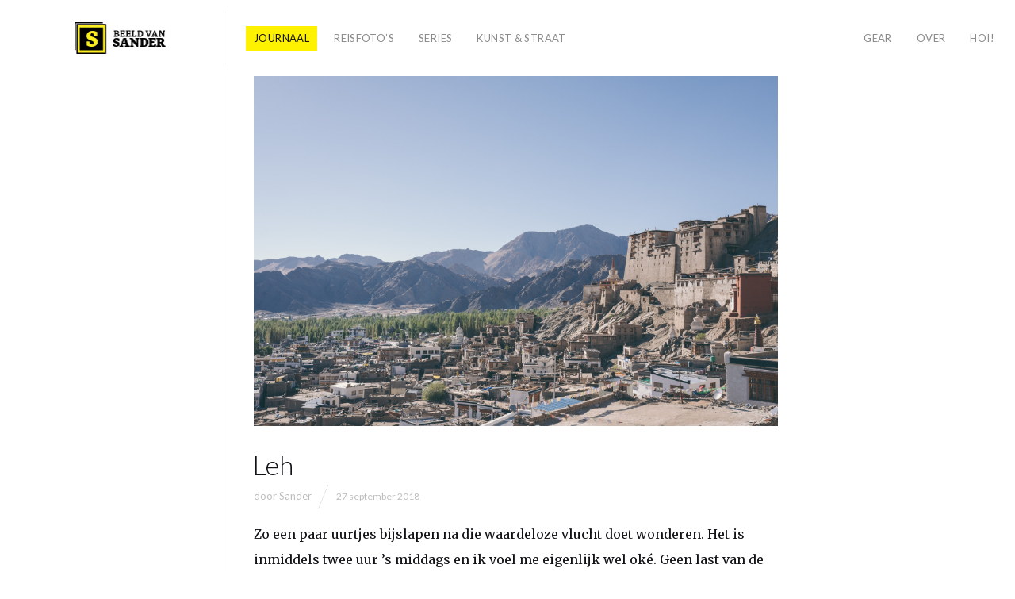

--- FILE ---
content_type: text/html; charset=UTF-8
request_url: https://beeldvansander.com/leh/
body_size: 11399
content:
<!DOCTYPE html>
<html lang="nl-NL" class="">
<head>
<meta charset="UTF-8" />
<meta name="viewport" content="width=device-width, initial-scale=1, maximum-scale=1, user-scalable=no, viewport-fit=cover" />
<meta http-equiv="X-UA-Compatible" content="IE=Edge,chrome=1">
<link rel="profile" href="https://gmpg.org/xfn/11" />
<link rel="pingback" href="https://beeldvansander.com/xmlrpc.php" />
<!-- <link href="https://fonts.googleapis.com/css?family=Lato:300,400,700|Merriweather" rel="stylesheet"> -->
<!--[if lt IE 9]>
<script src="https://beeldvansander.com/wp-content/themes/fluxus/fluxus/js/html5.js" type="text/javascript"></script>
<link rel="stylesheet" href="https://beeldvansander.com/wp-content/themes/fluxus/fluxus/css/ie.css" type="text/css" media="all" />
<script type="text/javascript">window.oldie = true;</script>
<![endif]-->
<title>Leh &#8211; Beeld van Sander</title>
<meta name='robots' content='max-image-preview:large' />
<link rel='dns-prefetch' href='//fonts.googleapis.com' />
<link rel="alternate" type="application/rss+xml" title="Beeld van Sander &raquo; feed" href="https://beeldvansander.com/feed/" />
<link rel="alternate" type="application/rss+xml" title="Beeld van Sander &raquo; reacties feed" href="https://beeldvansander.com/comments/feed/" />
<link rel="alternate" type="application/rss+xml" title="Beeld van Sander &raquo; Leh reacties feed" href="https://beeldvansander.com/leh/feed/" />
<link rel="alternate" title="oEmbed (JSON)" type="application/json+oembed" href="https://beeldvansander.com/wp-json/oembed/1.0/embed?url=https%3A%2F%2Fbeeldvansander.com%2Fleh%2F" />
<link rel="alternate" title="oEmbed (XML)" type="text/xml+oembed" href="https://beeldvansander.com/wp-json/oembed/1.0/embed?url=https%3A%2F%2Fbeeldvansander.com%2Fleh%2F&#038;format=xml" />
<style id='wp-img-auto-sizes-contain-inline-css'>
img:is([sizes=auto i],[sizes^="auto," i]){contain-intrinsic-size:3000px 1500px}
/*# sourceURL=wp-img-auto-sizes-contain-inline-css */
</style>
<style id='wp-emoji-styles-inline-css'>

	img.wp-smiley, img.emoji {
		display: inline !important;
		border: none !important;
		box-shadow: none !important;
		height: 1em !important;
		width: 1em !important;
		margin: 0 0.07em !important;
		vertical-align: -0.1em !important;
		background: none !important;
		padding: 0 !important;
	}
/*# sourceURL=wp-emoji-styles-inline-css */
</style>
<style id='wp-block-library-inline-css'>
:root{--wp-block-synced-color:#7a00df;--wp-block-synced-color--rgb:122,0,223;--wp-bound-block-color:var(--wp-block-synced-color);--wp-editor-canvas-background:#ddd;--wp-admin-theme-color:#007cba;--wp-admin-theme-color--rgb:0,124,186;--wp-admin-theme-color-darker-10:#006ba1;--wp-admin-theme-color-darker-10--rgb:0,107,160.5;--wp-admin-theme-color-darker-20:#005a87;--wp-admin-theme-color-darker-20--rgb:0,90,135;--wp-admin-border-width-focus:2px}@media (min-resolution:192dpi){:root{--wp-admin-border-width-focus:1.5px}}.wp-element-button{cursor:pointer}:root .has-very-light-gray-background-color{background-color:#eee}:root .has-very-dark-gray-background-color{background-color:#313131}:root .has-very-light-gray-color{color:#eee}:root .has-very-dark-gray-color{color:#313131}:root .has-vivid-green-cyan-to-vivid-cyan-blue-gradient-background{background:linear-gradient(135deg,#00d084,#0693e3)}:root .has-purple-crush-gradient-background{background:linear-gradient(135deg,#34e2e4,#4721fb 50%,#ab1dfe)}:root .has-hazy-dawn-gradient-background{background:linear-gradient(135deg,#faaca8,#dad0ec)}:root .has-subdued-olive-gradient-background{background:linear-gradient(135deg,#fafae1,#67a671)}:root .has-atomic-cream-gradient-background{background:linear-gradient(135deg,#fdd79a,#004a59)}:root .has-nightshade-gradient-background{background:linear-gradient(135deg,#330968,#31cdcf)}:root .has-midnight-gradient-background{background:linear-gradient(135deg,#020381,#2874fc)}:root{--wp--preset--font-size--normal:16px;--wp--preset--font-size--huge:42px}.has-regular-font-size{font-size:1em}.has-larger-font-size{font-size:2.625em}.has-normal-font-size{font-size:var(--wp--preset--font-size--normal)}.has-huge-font-size{font-size:var(--wp--preset--font-size--huge)}.has-text-align-center{text-align:center}.has-text-align-left{text-align:left}.has-text-align-right{text-align:right}.has-fit-text{white-space:nowrap!important}#end-resizable-editor-section{display:none}.aligncenter{clear:both}.items-justified-left{justify-content:flex-start}.items-justified-center{justify-content:center}.items-justified-right{justify-content:flex-end}.items-justified-space-between{justify-content:space-between}.screen-reader-text{border:0;clip-path:inset(50%);height:1px;margin:-1px;overflow:hidden;padding:0;position:absolute;width:1px;word-wrap:normal!important}.screen-reader-text:focus{background-color:#ddd;clip-path:none;color:#444;display:block;font-size:1em;height:auto;left:5px;line-height:normal;padding:15px 23px 14px;text-decoration:none;top:5px;width:auto;z-index:100000}html :where(.has-border-color){border-style:solid}html :where([style*=border-top-color]){border-top-style:solid}html :where([style*=border-right-color]){border-right-style:solid}html :where([style*=border-bottom-color]){border-bottom-style:solid}html :where([style*=border-left-color]){border-left-style:solid}html :where([style*=border-width]){border-style:solid}html :where([style*=border-top-width]){border-top-style:solid}html :where([style*=border-right-width]){border-right-style:solid}html :where([style*=border-bottom-width]){border-bottom-style:solid}html :where([style*=border-left-width]){border-left-style:solid}html :where(img[class*=wp-image-]){height:auto;max-width:100%}:where(figure){margin:0 0 1em}html :where(.is-position-sticky){--wp-admin--admin-bar--position-offset:var(--wp-admin--admin-bar--height,0px)}@media screen and (max-width:600px){html :where(.is-position-sticky){--wp-admin--admin-bar--position-offset:0px}}

/*# sourceURL=wp-block-library-inline-css */
</style><style id='wp-block-image-inline-css'>
.wp-block-image>a,.wp-block-image>figure>a{display:inline-block}.wp-block-image img{box-sizing:border-box;height:auto;max-width:100%;vertical-align:bottom}@media not (prefers-reduced-motion){.wp-block-image img.hide{visibility:hidden}.wp-block-image img.show{animation:show-content-image .4s}}.wp-block-image[style*=border-radius] img,.wp-block-image[style*=border-radius]>a{border-radius:inherit}.wp-block-image.has-custom-border img{box-sizing:border-box}.wp-block-image.aligncenter{text-align:center}.wp-block-image.alignfull>a,.wp-block-image.alignwide>a{width:100%}.wp-block-image.alignfull img,.wp-block-image.alignwide img{height:auto;width:100%}.wp-block-image .aligncenter,.wp-block-image .alignleft,.wp-block-image .alignright,.wp-block-image.aligncenter,.wp-block-image.alignleft,.wp-block-image.alignright{display:table}.wp-block-image .aligncenter>figcaption,.wp-block-image .alignleft>figcaption,.wp-block-image .alignright>figcaption,.wp-block-image.aligncenter>figcaption,.wp-block-image.alignleft>figcaption,.wp-block-image.alignright>figcaption{caption-side:bottom;display:table-caption}.wp-block-image .alignleft{float:left;margin:.5em 1em .5em 0}.wp-block-image .alignright{float:right;margin:.5em 0 .5em 1em}.wp-block-image .aligncenter{margin-left:auto;margin-right:auto}.wp-block-image :where(figcaption){margin-bottom:1em;margin-top:.5em}.wp-block-image.is-style-circle-mask img{border-radius:9999px}@supports ((-webkit-mask-image:none) or (mask-image:none)) or (-webkit-mask-image:none){.wp-block-image.is-style-circle-mask img{border-radius:0;-webkit-mask-image:url('data:image/svg+xml;utf8,<svg viewBox="0 0 100 100" xmlns="http://www.w3.org/2000/svg"><circle cx="50" cy="50" r="50"/></svg>');mask-image:url('data:image/svg+xml;utf8,<svg viewBox="0 0 100 100" xmlns="http://www.w3.org/2000/svg"><circle cx="50" cy="50" r="50"/></svg>');mask-mode:alpha;-webkit-mask-position:center;mask-position:center;-webkit-mask-repeat:no-repeat;mask-repeat:no-repeat;-webkit-mask-size:contain;mask-size:contain}}:root :where(.wp-block-image.is-style-rounded img,.wp-block-image .is-style-rounded img){border-radius:9999px}.wp-block-image figure{margin:0}.wp-lightbox-container{display:flex;flex-direction:column;position:relative}.wp-lightbox-container img{cursor:zoom-in}.wp-lightbox-container img:hover+button{opacity:1}.wp-lightbox-container button{align-items:center;backdrop-filter:blur(16px) saturate(180%);background-color:#5a5a5a40;border:none;border-radius:4px;cursor:zoom-in;display:flex;height:20px;justify-content:center;opacity:0;padding:0;position:absolute;right:16px;text-align:center;top:16px;width:20px;z-index:100}@media not (prefers-reduced-motion){.wp-lightbox-container button{transition:opacity .2s ease}}.wp-lightbox-container button:focus-visible{outline:3px auto #5a5a5a40;outline:3px auto -webkit-focus-ring-color;outline-offset:3px}.wp-lightbox-container button:hover{cursor:pointer;opacity:1}.wp-lightbox-container button:focus{opacity:1}.wp-lightbox-container button:focus,.wp-lightbox-container button:hover,.wp-lightbox-container button:not(:hover):not(:active):not(.has-background){background-color:#5a5a5a40;border:none}.wp-lightbox-overlay{box-sizing:border-box;cursor:zoom-out;height:100vh;left:0;overflow:hidden;position:fixed;top:0;visibility:hidden;width:100%;z-index:100000}.wp-lightbox-overlay .close-button{align-items:center;cursor:pointer;display:flex;justify-content:center;min-height:40px;min-width:40px;padding:0;position:absolute;right:calc(env(safe-area-inset-right) + 16px);top:calc(env(safe-area-inset-top) + 16px);z-index:5000000}.wp-lightbox-overlay .close-button:focus,.wp-lightbox-overlay .close-button:hover,.wp-lightbox-overlay .close-button:not(:hover):not(:active):not(.has-background){background:none;border:none}.wp-lightbox-overlay .lightbox-image-container{height:var(--wp--lightbox-container-height);left:50%;overflow:hidden;position:absolute;top:50%;transform:translate(-50%,-50%);transform-origin:top left;width:var(--wp--lightbox-container-width);z-index:9999999999}.wp-lightbox-overlay .wp-block-image{align-items:center;box-sizing:border-box;display:flex;height:100%;justify-content:center;margin:0;position:relative;transform-origin:0 0;width:100%;z-index:3000000}.wp-lightbox-overlay .wp-block-image img{height:var(--wp--lightbox-image-height);min-height:var(--wp--lightbox-image-height);min-width:var(--wp--lightbox-image-width);width:var(--wp--lightbox-image-width)}.wp-lightbox-overlay .wp-block-image figcaption{display:none}.wp-lightbox-overlay button{background:none;border:none}.wp-lightbox-overlay .scrim{background-color:#fff;height:100%;opacity:.9;position:absolute;width:100%;z-index:2000000}.wp-lightbox-overlay.active{visibility:visible}@media not (prefers-reduced-motion){.wp-lightbox-overlay.active{animation:turn-on-visibility .25s both}.wp-lightbox-overlay.active img{animation:turn-on-visibility .35s both}.wp-lightbox-overlay.show-closing-animation:not(.active){animation:turn-off-visibility .35s both}.wp-lightbox-overlay.show-closing-animation:not(.active) img{animation:turn-off-visibility .25s both}.wp-lightbox-overlay.zoom.active{animation:none;opacity:1;visibility:visible}.wp-lightbox-overlay.zoom.active .lightbox-image-container{animation:lightbox-zoom-in .4s}.wp-lightbox-overlay.zoom.active .lightbox-image-container img{animation:none}.wp-lightbox-overlay.zoom.active .scrim{animation:turn-on-visibility .4s forwards}.wp-lightbox-overlay.zoom.show-closing-animation:not(.active){animation:none}.wp-lightbox-overlay.zoom.show-closing-animation:not(.active) .lightbox-image-container{animation:lightbox-zoom-out .4s}.wp-lightbox-overlay.zoom.show-closing-animation:not(.active) .lightbox-image-container img{animation:none}.wp-lightbox-overlay.zoom.show-closing-animation:not(.active) .scrim{animation:turn-off-visibility .4s forwards}}@keyframes show-content-image{0%{visibility:hidden}99%{visibility:hidden}to{visibility:visible}}@keyframes turn-on-visibility{0%{opacity:0}to{opacity:1}}@keyframes turn-off-visibility{0%{opacity:1;visibility:visible}99%{opacity:0;visibility:visible}to{opacity:0;visibility:hidden}}@keyframes lightbox-zoom-in{0%{transform:translate(calc((-100vw + var(--wp--lightbox-scrollbar-width))/2 + var(--wp--lightbox-initial-left-position)),calc(-50vh + var(--wp--lightbox-initial-top-position))) scale(var(--wp--lightbox-scale))}to{transform:translate(-50%,-50%) scale(1)}}@keyframes lightbox-zoom-out{0%{transform:translate(-50%,-50%) scale(1);visibility:visible}99%{visibility:visible}to{transform:translate(calc((-100vw + var(--wp--lightbox-scrollbar-width))/2 + var(--wp--lightbox-initial-left-position)),calc(-50vh + var(--wp--lightbox-initial-top-position))) scale(var(--wp--lightbox-scale));visibility:hidden}}
/*# sourceURL=https://beeldvansander.com/wp-includes/blocks/image/style.min.css */
</style>
<style id='wp-block-paragraph-inline-css'>
.is-small-text{font-size:.875em}.is-regular-text{font-size:1em}.is-large-text{font-size:2.25em}.is-larger-text{font-size:3em}.has-drop-cap:not(:focus):first-letter{float:left;font-size:8.4em;font-style:normal;font-weight:100;line-height:.68;margin:.05em .1em 0 0;text-transform:uppercase}body.rtl .has-drop-cap:not(:focus):first-letter{float:none;margin-left:.1em}p.has-drop-cap.has-background{overflow:hidden}:root :where(p.has-background){padding:1.25em 2.375em}:where(p.has-text-color:not(.has-link-color)) a{color:inherit}p.has-text-align-left[style*="writing-mode:vertical-lr"],p.has-text-align-right[style*="writing-mode:vertical-rl"]{rotate:180deg}
/*# sourceURL=https://beeldvansander.com/wp-includes/blocks/paragraph/style.min.css */
</style>
<style id='global-styles-inline-css'>
:root{--wp--preset--aspect-ratio--square: 1;--wp--preset--aspect-ratio--4-3: 4/3;--wp--preset--aspect-ratio--3-4: 3/4;--wp--preset--aspect-ratio--3-2: 3/2;--wp--preset--aspect-ratio--2-3: 2/3;--wp--preset--aspect-ratio--16-9: 16/9;--wp--preset--aspect-ratio--9-16: 9/16;--wp--preset--color--black: #000000;--wp--preset--color--cyan-bluish-gray: #abb8c3;--wp--preset--color--white: #ffffff;--wp--preset--color--pale-pink: #f78da7;--wp--preset--color--vivid-red: #cf2e2e;--wp--preset--color--luminous-vivid-orange: #ff6900;--wp--preset--color--luminous-vivid-amber: #fcb900;--wp--preset--color--light-green-cyan: #7bdcb5;--wp--preset--color--vivid-green-cyan: #00d084;--wp--preset--color--pale-cyan-blue: #8ed1fc;--wp--preset--color--vivid-cyan-blue: #0693e3;--wp--preset--color--vivid-purple: #9b51e0;--wp--preset--gradient--vivid-cyan-blue-to-vivid-purple: linear-gradient(135deg,rgb(6,147,227) 0%,rgb(155,81,224) 100%);--wp--preset--gradient--light-green-cyan-to-vivid-green-cyan: linear-gradient(135deg,rgb(122,220,180) 0%,rgb(0,208,130) 100%);--wp--preset--gradient--luminous-vivid-amber-to-luminous-vivid-orange: linear-gradient(135deg,rgb(252,185,0) 0%,rgb(255,105,0) 100%);--wp--preset--gradient--luminous-vivid-orange-to-vivid-red: linear-gradient(135deg,rgb(255,105,0) 0%,rgb(207,46,46) 100%);--wp--preset--gradient--very-light-gray-to-cyan-bluish-gray: linear-gradient(135deg,rgb(238,238,238) 0%,rgb(169,184,195) 100%);--wp--preset--gradient--cool-to-warm-spectrum: linear-gradient(135deg,rgb(74,234,220) 0%,rgb(151,120,209) 20%,rgb(207,42,186) 40%,rgb(238,44,130) 60%,rgb(251,105,98) 80%,rgb(254,248,76) 100%);--wp--preset--gradient--blush-light-purple: linear-gradient(135deg,rgb(255,206,236) 0%,rgb(152,150,240) 100%);--wp--preset--gradient--blush-bordeaux: linear-gradient(135deg,rgb(254,205,165) 0%,rgb(254,45,45) 50%,rgb(107,0,62) 100%);--wp--preset--gradient--luminous-dusk: linear-gradient(135deg,rgb(255,203,112) 0%,rgb(199,81,192) 50%,rgb(65,88,208) 100%);--wp--preset--gradient--pale-ocean: linear-gradient(135deg,rgb(255,245,203) 0%,rgb(182,227,212) 50%,rgb(51,167,181) 100%);--wp--preset--gradient--electric-grass: linear-gradient(135deg,rgb(202,248,128) 0%,rgb(113,206,126) 100%);--wp--preset--gradient--midnight: linear-gradient(135deg,rgb(2,3,129) 0%,rgb(40,116,252) 100%);--wp--preset--font-size--small: 13px;--wp--preset--font-size--medium: 20px;--wp--preset--font-size--large: 36px;--wp--preset--font-size--x-large: 42px;--wp--preset--spacing--20: 0.44rem;--wp--preset--spacing--30: 0.67rem;--wp--preset--spacing--40: 1rem;--wp--preset--spacing--50: 1.5rem;--wp--preset--spacing--60: 2.25rem;--wp--preset--spacing--70: 3.38rem;--wp--preset--spacing--80: 5.06rem;--wp--preset--shadow--natural: 6px 6px 9px rgba(0, 0, 0, 0.2);--wp--preset--shadow--deep: 12px 12px 50px rgba(0, 0, 0, 0.4);--wp--preset--shadow--sharp: 6px 6px 0px rgba(0, 0, 0, 0.2);--wp--preset--shadow--outlined: 6px 6px 0px -3px rgb(255, 255, 255), 6px 6px rgb(0, 0, 0);--wp--preset--shadow--crisp: 6px 6px 0px rgb(0, 0, 0);}:where(.is-layout-flex){gap: 0.5em;}:where(.is-layout-grid){gap: 0.5em;}body .is-layout-flex{display: flex;}.is-layout-flex{flex-wrap: wrap;align-items: center;}.is-layout-flex > :is(*, div){margin: 0;}body .is-layout-grid{display: grid;}.is-layout-grid > :is(*, div){margin: 0;}:where(.wp-block-columns.is-layout-flex){gap: 2em;}:where(.wp-block-columns.is-layout-grid){gap: 2em;}:where(.wp-block-post-template.is-layout-flex){gap: 1.25em;}:where(.wp-block-post-template.is-layout-grid){gap: 1.25em;}.has-black-color{color: var(--wp--preset--color--black) !important;}.has-cyan-bluish-gray-color{color: var(--wp--preset--color--cyan-bluish-gray) !important;}.has-white-color{color: var(--wp--preset--color--white) !important;}.has-pale-pink-color{color: var(--wp--preset--color--pale-pink) !important;}.has-vivid-red-color{color: var(--wp--preset--color--vivid-red) !important;}.has-luminous-vivid-orange-color{color: var(--wp--preset--color--luminous-vivid-orange) !important;}.has-luminous-vivid-amber-color{color: var(--wp--preset--color--luminous-vivid-amber) !important;}.has-light-green-cyan-color{color: var(--wp--preset--color--light-green-cyan) !important;}.has-vivid-green-cyan-color{color: var(--wp--preset--color--vivid-green-cyan) !important;}.has-pale-cyan-blue-color{color: var(--wp--preset--color--pale-cyan-blue) !important;}.has-vivid-cyan-blue-color{color: var(--wp--preset--color--vivid-cyan-blue) !important;}.has-vivid-purple-color{color: var(--wp--preset--color--vivid-purple) !important;}.has-black-background-color{background-color: var(--wp--preset--color--black) !important;}.has-cyan-bluish-gray-background-color{background-color: var(--wp--preset--color--cyan-bluish-gray) !important;}.has-white-background-color{background-color: var(--wp--preset--color--white) !important;}.has-pale-pink-background-color{background-color: var(--wp--preset--color--pale-pink) !important;}.has-vivid-red-background-color{background-color: var(--wp--preset--color--vivid-red) !important;}.has-luminous-vivid-orange-background-color{background-color: var(--wp--preset--color--luminous-vivid-orange) !important;}.has-luminous-vivid-amber-background-color{background-color: var(--wp--preset--color--luminous-vivid-amber) !important;}.has-light-green-cyan-background-color{background-color: var(--wp--preset--color--light-green-cyan) !important;}.has-vivid-green-cyan-background-color{background-color: var(--wp--preset--color--vivid-green-cyan) !important;}.has-pale-cyan-blue-background-color{background-color: var(--wp--preset--color--pale-cyan-blue) !important;}.has-vivid-cyan-blue-background-color{background-color: var(--wp--preset--color--vivid-cyan-blue) !important;}.has-vivid-purple-background-color{background-color: var(--wp--preset--color--vivid-purple) !important;}.has-black-border-color{border-color: var(--wp--preset--color--black) !important;}.has-cyan-bluish-gray-border-color{border-color: var(--wp--preset--color--cyan-bluish-gray) !important;}.has-white-border-color{border-color: var(--wp--preset--color--white) !important;}.has-pale-pink-border-color{border-color: var(--wp--preset--color--pale-pink) !important;}.has-vivid-red-border-color{border-color: var(--wp--preset--color--vivid-red) !important;}.has-luminous-vivid-orange-border-color{border-color: var(--wp--preset--color--luminous-vivid-orange) !important;}.has-luminous-vivid-amber-border-color{border-color: var(--wp--preset--color--luminous-vivid-amber) !important;}.has-light-green-cyan-border-color{border-color: var(--wp--preset--color--light-green-cyan) !important;}.has-vivid-green-cyan-border-color{border-color: var(--wp--preset--color--vivid-green-cyan) !important;}.has-pale-cyan-blue-border-color{border-color: var(--wp--preset--color--pale-cyan-blue) !important;}.has-vivid-cyan-blue-border-color{border-color: var(--wp--preset--color--vivid-cyan-blue) !important;}.has-vivid-purple-border-color{border-color: var(--wp--preset--color--vivid-purple) !important;}.has-vivid-cyan-blue-to-vivid-purple-gradient-background{background: var(--wp--preset--gradient--vivid-cyan-blue-to-vivid-purple) !important;}.has-light-green-cyan-to-vivid-green-cyan-gradient-background{background: var(--wp--preset--gradient--light-green-cyan-to-vivid-green-cyan) !important;}.has-luminous-vivid-amber-to-luminous-vivid-orange-gradient-background{background: var(--wp--preset--gradient--luminous-vivid-amber-to-luminous-vivid-orange) !important;}.has-luminous-vivid-orange-to-vivid-red-gradient-background{background: var(--wp--preset--gradient--luminous-vivid-orange-to-vivid-red) !important;}.has-very-light-gray-to-cyan-bluish-gray-gradient-background{background: var(--wp--preset--gradient--very-light-gray-to-cyan-bluish-gray) !important;}.has-cool-to-warm-spectrum-gradient-background{background: var(--wp--preset--gradient--cool-to-warm-spectrum) !important;}.has-blush-light-purple-gradient-background{background: var(--wp--preset--gradient--blush-light-purple) !important;}.has-blush-bordeaux-gradient-background{background: var(--wp--preset--gradient--blush-bordeaux) !important;}.has-luminous-dusk-gradient-background{background: var(--wp--preset--gradient--luminous-dusk) !important;}.has-pale-ocean-gradient-background{background: var(--wp--preset--gradient--pale-ocean) !important;}.has-electric-grass-gradient-background{background: var(--wp--preset--gradient--electric-grass) !important;}.has-midnight-gradient-background{background: var(--wp--preset--gradient--midnight) !important;}.has-small-font-size{font-size: var(--wp--preset--font-size--small) !important;}.has-medium-font-size{font-size: var(--wp--preset--font-size--medium) !important;}.has-large-font-size{font-size: var(--wp--preset--font-size--large) !important;}.has-x-large-font-size{font-size: var(--wp--preset--font-size--x-large) !important;}
/*# sourceURL=global-styles-inline-css */
</style>

<style id='classic-theme-styles-inline-css'>
/*! This file is auto-generated */
.wp-block-button__link{color:#fff;background-color:#32373c;border-radius:9999px;box-shadow:none;text-decoration:none;padding:calc(.667em + 2px) calc(1.333em + 2px);font-size:1.125em}.wp-block-file__button{background:#32373c;color:#fff;text-decoration:none}
/*# sourceURL=/wp-includes/css/classic-themes.min.css */
</style>
<link rel='stylesheet' id='contact-form-7-css' href='https://beeldvansander.com/wp-content/plugins/contact-form-7/includes/css/styles.css?ver=6.1.4' media='all' />
<link rel='stylesheet' id='fluxus-normalize-css' href='https://beeldvansander.com/wp-content/themes/fluxus/fluxus/css/normalize.css?ver=1.9.1' media='all' />
<link rel='stylesheet' id='fluxus-global-css' href='https://beeldvansander.com/wp-content/themes/fluxus/fluxus/css/global.css?ver=1.9.1' media='all' />
<link rel='stylesheet' id='fluxus-fonts-css' href='//fonts.googleapis.com/css?family=Lato:300,400,700|Merriweather' media='screen' />
<link rel='stylesheet' id='fluxus-icons-css' href='https://beeldvansander.com/wp-content/themes/fluxus/fluxus/css/icomoon.css?ver=1.9.1' media='all' />
<link rel='stylesheet' id='fluxus-style-css' href='https://beeldvansander.com/wp-content/themes/fluxus/fluxus/style.css?ver=1.9.1' media='all' />
<link rel='stylesheet' id='fluxus-responsive-css' href='https://beeldvansander.com/wp-content/themes/fluxus/fluxus/css/responsive.css?ver=1.9.1' media='all' />
<link rel='stylesheet' id='fluxus-customizer-css' href='https://beeldvansander.com/wp-content/uploads/fluxus-customize.css?ver=20250706103529' media='all' />
<link rel='stylesheet' id='fluxus-user-css' href='https://beeldvansander.com/wp-content/themes/fluxus/fluxus/user.css?ver=1.9.1' media='all' />
<script src="https://beeldvansander.com/wp-includes/js/jquery/jquery.min.js?ver=3.7.1" id="jquery-core-js"></script>
<script src="https://beeldvansander.com/wp-includes/js/jquery/jquery-migrate.min.js?ver=3.4.1" id="jquery-migrate-js"></script>
<link rel="https://api.w.org/" href="https://beeldvansander.com/wp-json/" /><link rel="alternate" title="JSON" type="application/json" href="https://beeldvansander.com/wp-json/wp/v2/posts/6838" /><link rel="EditURI" type="application/rsd+xml" title="RSD" href="https://beeldvansander.com/xmlrpc.php?rsd" />
<meta name="generator" content="WordPress 6.9" />
<link rel="canonical" href="https://beeldvansander.com/leh/" />
<link rel='shortlink' href='https://beeldvansander.com/?p=6838' />
<meta property="og:image" content="https://beeldvansander.com/wp-content/uploads/2018/10/dscf9778.jpg" />
<link rel="icon" href="https://beeldvansander.com/wp-content/uploads/2018/04/scriptieAsset-5.jpg" sizes="32x32" />
<link rel="icon" href="https://beeldvansander.com/wp-content/uploads/2018/04/scriptieAsset-5.jpg" sizes="192x192" />
<link rel="apple-touch-icon" href="https://beeldvansander.com/wp-content/uploads/2018/04/scriptieAsset-5.jpg" />
<meta name="msapplication-TileImage" content="https://beeldvansander.com/wp-content/uploads/2018/04/scriptieAsset-5.jpg" />
</head>
<body data-rsssl=1 class="wp-singular post-template-default single single-post postid-6838 single-format-standard wp-theme-fluxusfluxus">
<div id="page-wrapper">
  <header class="site-header js-site-header">
    <div class="site-header__inner">
            <div class="logo-container col-auto">
        <a class="site-logo js-site-logo" href="https://beeldvansander.com/" title="Beeld van Sander" rel="home">
          <img src="https://beeldvansander.com/wp-content/uploads/2018/04/scriptieAsset-9.jpg" height="40" alt="Beeld van Sander" />
        </a>
              </div>
      <div class="col site-navigation" data-image="">
        <div class="col">
          <nav class="primary-navigation"><ul id="menu-header-primary-menu" class="menu"><li id="menu-item-36" class="menu-item menu-item-type-post_type menu-item-object-page current_page_parent active menu-item-36"><a href="https://beeldvansander.com/journaal/">Journaal</a></li>
<li id="menu-item-387" class="menu-item menu-item-type-taxonomy menu-item-object-fluxus-project-type menu-item-387"><a href="https://beeldvansander.com/portfolio/reizen/">Reisfoto&#8217;s</a></li>
<li id="menu-item-388" class="menu-item menu-item-type-taxonomy menu-item-object-fluxus-project-type menu-item-388"><a href="https://beeldvansander.com/portfolio/series/">Series</a></li>
<li id="menu-item-979" class="menu-item menu-item-type-taxonomy menu-item-object-fluxus-project-type menu-item-979"><a href="https://beeldvansander.com/portfolio/kunst-en-straat/">Kunst &#038; Straat</a></li>
</ul></nav>        </div>
        <nav class="secondary-navigation col-auto"><ul id="menu-header-secondary-menu" class="menu"><li id="menu-item-6236" class="menu-item menu-item-type-post_type menu-item-object-page menu-item-6236"><a href="https://beeldvansander.com/fujifilm/">Gear</a></li>
<li id="menu-item-3948" class="menu-item menu-item-type-post_type menu-item-object-page menu-item-3948"><a href="https://beeldvansander.com/over-sander-van-dijk/">Over</a></li>
<li id="menu-item-2896" class="menu-item menu-item-type-post_type menu-item-object-page menu-item-2896"><a href="https://beeldvansander.com/contact/">Hoi!</a></li>
</ul></nav>      </div>
    </div>
  </header>
  <div id="main" class="site site--has-sidebar">
	<div id="content" class="site-content">
		<article id="post-6838" class="post-6838 post type-post status-publish format-standard has-post-thumbnail hentry category-reisverhalen tag-india tag-ladakh tag-leh post--featured-image">
	<div class="fluid-width-container">
					<header class="entry-header">
				<div class="featured-media">						<div class="post-image">
							<img src="https://beeldvansander.com/wp-content/uploads/2018/10/dscf9778.jpg" width="1920" height="1280" alt="" />
													</div></div>
				<h1 class="entry-title">
					Leh				</h1>
				<div class="entry-meta mb-1 mb-sm-2">
					<span class="byline"> door <span class="author vcard"><a class="url fn n" href="https://beeldvansander.com/author/sandervd/" title="View all posts by Sander" rel="author">Sander</a></span></span>					<div class="slash mx-mini"></div>
					<time class="entry-date" datetime="2018-09-27T18:10:18+02:00" pubdate>27 september 2018</time>									</div>

			</header>
				<div class="entry-content">
			
<p>Zo een paar uurtjes bijslapen na die waardeloze vlucht doet wonderen. Het is inmiddels twee uur ’s middags en ik voel me eigenlijk wel oké. Geen last van de hoogte anders dan dat alles een beetje moeite kost, maar da’s niet zo gek op 3.500 meter hoogte. De Diamox, een medicijn tegen AMS (acute hoogteziekte) geeft geen bijwerkingen en Sonam, de eigenaar van het guest house waar ik slaap meet nog even het zuurstofniveau in mijn bloed. 86 en 84 meet ‘ie op m’n vingers. Prima dus.</p>



<figure class="wp-block-image"><img fetchpriority="high" decoding="async" width="1920" height="1280" src="https://beeldvansander.com/wp-content/uploads/2018/10/dscf9750.jpg" alt="" class="wp-image-6839" srcset="https://beeldvansander.com/wp-content/uploads/2018/10/dscf9750.jpg 1920w, https://beeldvansander.com/wp-content/uploads/2018/10/dscf9750-300x200.jpg 300w, https://beeldvansander.com/wp-content/uploads/2018/10/dscf9750-768x512.jpg 768w, https://beeldvansander.com/wp-content/uploads/2018/10/dscf9750-1024x683.jpg 1024w, https://beeldvansander.com/wp-content/uploads/2018/10/dscf9750-220x147.jpg 220w, https://beeldvansander.com/wp-content/uploads/2018/10/dscf9750-492x328.jpg 492w, https://beeldvansander.com/wp-content/uploads/2018/10/dscf9750-984x656.jpg 984w" sizes="(max-width: 1920px) 100vw, 1920px" /><figcaption>De centrale markt van Leh.</figcaption></figure>



<p>Op de eerste dag bezoek ik alleen de markt en het paleis. Langzaam aan op de eerste dag was het advies. Mijn Guest House ligt midden in het dorp dus in drie minuten lopen ben ik op de markt. Na daar even rondgehangen te hebben en wat boodschapjes te hebben gedaan ben ik via een van de vele (kleine) tempels richting het paleis gelopen. Bij de tempel ben ik even gaan zitten, mooi hoe het halve dorp langsloopt en een zwieper aan de gebedsmolen geeft. Kinderen en opa’s. Het dorp is trouwens een mix van boeddhisten en moslims, waarvan enkele de Shia stroming volgen. </p>



<figure class="wp-block-image"><img decoding="async" width="1920" height="1280" src="https://beeldvansander.com/wp-content/uploads/2018/10/dscf9773.jpg" alt="" class="wp-image-6841" srcset="https://beeldvansander.com/wp-content/uploads/2018/10/dscf9773.jpg 1920w, https://beeldvansander.com/wp-content/uploads/2018/10/dscf9773-300x200.jpg 300w, https://beeldvansander.com/wp-content/uploads/2018/10/dscf9773-768x512.jpg 768w, https://beeldvansander.com/wp-content/uploads/2018/10/dscf9773-1024x683.jpg 1024w, https://beeldvansander.com/wp-content/uploads/2018/10/dscf9773-220x147.jpg 220w, https://beeldvansander.com/wp-content/uploads/2018/10/dscf9773-492x328.jpg 492w, https://beeldvansander.com/wp-content/uploads/2018/10/dscf9773-984x656.jpg 984w" sizes="(max-width: 1920px) 100vw, 1920px" /><figcaption>Een van de vele Boeddhistische temples in Leh.</figcaption></figure>



<p>Na de korte stop begon ik aan de korte klim naar het paleis. Rustig aan, je merkt dat de ijle lucht er meteen lekker op in hakt. Na nog geen honderd meter werd ik belaagd door een agressieve golden retriever. Het barst van de zwerfhonden hier, nog sterker het is soms een halve dierentuin op straat. Voor ik het wist stonden er tien honden tegen me te blaffen op amper 2 meter afstand. Lekker weer. Gelukkig zag een lokale Indiër het en met een paar goedgemikte steenworpen dreef hij de horde uit elkaar. Ik bedankte hem; ‘Jullay!’ en vervolgde mijn weg naar boven. </p>



<figure class="wp-block-image"><img decoding="async" width="1920" height="1280" src="https://beeldvansander.com/wp-content/uploads/2018/10/dscf9791.jpg" alt="" class="wp-image-6840" srcset="https://beeldvansander.com/wp-content/uploads/2018/10/dscf9791.jpg 1920w, https://beeldvansander.com/wp-content/uploads/2018/10/dscf9791-300x200.jpg 300w, https://beeldvansander.com/wp-content/uploads/2018/10/dscf9791-768x512.jpg 768w, https://beeldvansander.com/wp-content/uploads/2018/10/dscf9791-1024x683.jpg 1024w, https://beeldvansander.com/wp-content/uploads/2018/10/dscf9791-220x147.jpg 220w, https://beeldvansander.com/wp-content/uploads/2018/10/dscf9791-492x328.jpg 492w, https://beeldvansander.com/wp-content/uploads/2018/10/dscf9791-984x656.jpg 984w" sizes="(max-width: 1920px) 100vw, 1920px" /><figcaption>Uitzicht over het stadje.</figcaption></figure>



<p>Vanaf het paleis heb je geweldige vergezichten over Leh. Het is herfst in Leh en dat maakt het uitzicht, samen met het zachte middaglicht, extra mooi. Op het dak, waar ik even in de zon was gaan zitten, kun je rondom kijken. Achter je liggen de bergen met de zo ongeveer hoogste begaanbare weg voor voertuigen en voor je de hoogte piek van de regio; ook zo’n zes kilometer hoog. Links boven je zie je de tempel van Namgyal Tsemo en aan je rechterkant de Shanti Stupa. En dan onder je het dorpje zelf. Vlak voordat de zon bijna onder was liep ik via een ander pad naar beneden. Door een wijkje met allemaal kleine zaakjes en ambachtslui. Het oude Leh. Een relaxte eerste dag, tijd om wat te eten te zoeken.</p>
		</div>
		<div class="entry-navigation">
				<nav class="post-navigation">
		<h3>Lees verder</h3>
		<div class="post-navigation__buttons">
							<a class="page-numbers page-numbers--label" href="https://beeldvansander.com/onderweg-naar-india/">
					<span class="icon-chevron-thin-left"></span>
					Vorige				</a>
								<a class="page-numbers page-numbers--label" href="https://beeldvansander.com/gompas-bekijken/">
					Volgende					<span class="icon-chevron-thin-right"></span>
				</a>
						</div>
	</nav><div class="entry-tags post-tags"><h3>gelabeld met</h3>				<a href="https://beeldvansander.com/tag/india/">
					<b class="hash">#</b>India				</a>
								<a href="https://beeldvansander.com/tag/ladakh/">
					<b class="hash">#</b>Ladakh				</a>
								<a href="https://beeldvansander.com/tag/leh/">
					<b class="hash">#</b>Leh				</a>
				</div>		</div>
	</div>
</article>
				<div class="fluid-width-container mb-sm-1 mb-2">
					

	<div id="comments" class="comments-area">

	
	
		<div id="respond" class="comment-respond">
		<h3 id="reply-title" class="comment-reply-title">Geef een reactie <small><a rel="nofollow" id="cancel-comment-reply-link" href="/leh/#respond" style="display:none;">Reactie annuleren</a></small></h3><form action="https://beeldvansander.com/wp-comments-post.php" method="post" id="commentform" class="comment-form"><p class="comment-notes"><span id="email-notes">Je e-mailadres wordt niet gepubliceerd.</span> <span class="required-field-message">Vereiste velden zijn gemarkeerd met <span class="required">*</span></span></p><p class="comment-form-comment"><label for="comment">Reactie <span class="required">*</span></label> <textarea id="comment" name="comment" cols="45" rows="8" maxlength="65525" required></textarea></p><p class="comment-form-author"><label for="author">Naam <span class="required">*</span></label> <input id="author" name="author" type="text" value="" size="30" maxlength="245" autocomplete="name" required /></p>
<p class="comment-form-email"><label for="email">E-mail <span class="required">*</span></label> <input id="email" name="email" type="email" value="" size="30" maxlength="100" aria-describedby="email-notes" autocomplete="email" required /></p>
<p class="comment-form-url"><label for="url">Site</label> <input id="url" name="url" type="url" value="" size="30" maxlength="200" autocomplete="url" /></p>
<p class="form-submit"><input name="submit" type="submit" id="submit" class="submit" value="Reactie plaatsen" /> <input type='hidden' name='comment_post_ID' value='6838' id='comment_post_ID' />
<input type='hidden' name='comment_parent' id='comment_parent' value='0' />
</p></form>	</div><!-- #respond -->
	
</div>				</div>
					</div>
	<div class="sidebar sidebar-post">
    </div>
</div>
    <div class="site-footer-push"></div>
</div>
<footer class="site-footer js-site-footer">
        <div class="footer-links">
        <nav class="footer-navigation"><ul id="menu-footer-primary-menu" class="menu"><li id="menu-item-1204" class="menu-item menu-item-type-post_type menu-item-object-page menu-item-1204"><a href="https://beeldvansander.com/portfolio-sander-van-dijk/">Portfolio</a></li>
<li id="menu-item-2897" class="menu-item menu-item-type-post_type menu-item-object-page menu-item-2897"><a href="https://beeldvansander.com/over-sander-van-dijk/">Over Sander</a></li>
<li id="menu-item-1235" class="menu-item menu-item-type-custom menu-item-object-custom menu-item-1235"><a href="https://open.spotify.com/user/sandervd">🎧 Spotify Playlists</a></li>
</ul></nav>    </div>
    <div class="nav-tip js-nav-tip">
        Gebruik pijltjes <button type="button" class="nav-tip__button nav-tip__button--prev button icon-chevron-small-left js-nav-tip__prev"></button><button type="button" class="nav-tip__button nav-tip__button--next button icon-chevron-small-right js-nav-tip__next"></button> voor navigatie    </div>
    </footer>
<script type="speculationrules">
{"prefetch":[{"source":"document","where":{"and":[{"href_matches":"/*"},{"not":{"href_matches":["/wp-*.php","/wp-admin/*","/wp-content/uploads/*","/wp-content/*","/wp-content/plugins/*","/wp-content/themes/fluxus/fluxus/*","/*\\?(.+)"]}},{"not":{"selector_matches":"a[rel~=\"nofollow\"]"}},{"not":{"selector_matches":".no-prefetch, .no-prefetch a"}}]},"eagerness":"conservative"}]}
</script>
<script src="https://beeldvansander.com/wp-includes/js/dist/hooks.min.js?ver=dd5603f07f9220ed27f1" id="wp-hooks-js"></script>
<script src="https://beeldvansander.com/wp-includes/js/dist/i18n.min.js?ver=c26c3dc7bed366793375" id="wp-i18n-js"></script>
<script id="wp-i18n-js-after">
wp.i18n.setLocaleData( { 'text direction\u0004ltr': [ 'ltr' ] } );
//# sourceURL=wp-i18n-js-after
</script>
<script src="https://beeldvansander.com/wp-content/plugins/contact-form-7/includes/swv/js/index.js?ver=6.1.4" id="swv-js"></script>
<script id="contact-form-7-js-translations">
( function( domain, translations ) {
	var localeData = translations.locale_data[ domain ] || translations.locale_data.messages;
	localeData[""].domain = domain;
	wp.i18n.setLocaleData( localeData, domain );
} )( "contact-form-7", {"translation-revision-date":"2025-11-30 09:13:36+0000","generator":"GlotPress\/4.0.3","domain":"messages","locale_data":{"messages":{"":{"domain":"messages","plural-forms":"nplurals=2; plural=n != 1;","lang":"nl"},"This contact form is placed in the wrong place.":["Dit contactformulier staat op de verkeerde plek."],"Error:":["Fout:"]}},"comment":{"reference":"includes\/js\/index.js"}} );
//# sourceURL=contact-form-7-js-translations
</script>
<script id="contact-form-7-js-before">
var wpcf7 = {
    "api": {
        "root": "https:\/\/beeldvansander.com\/wp-json\/",
        "namespace": "contact-form-7\/v1"
    },
    "cached": 1
};
//# sourceURL=contact-form-7-js-before
</script>
<script src="https://beeldvansander.com/wp-content/plugins/contact-form-7/includes/js/index.js?ver=6.1.4" id="contact-form-7-js"></script>
<script src="https://beeldvansander.com/wp-content/themes/fluxus/fluxus/js/libs/hammer.min.js?ver=1.9.1" id="hammer-js-js"></script>
<script src="https://beeldvansander.com/wp-content/themes/fluxus/fluxus/js/jquery.tinyscrollbar.js?ver=1.9.1" id="tinyscrollbar-js"></script>
<script src="https://beeldvansander.com/wp-content/themes/fluxus/fluxus/js/jquery.sharrre.js?ver=1.9.1" id="sharrre-js"></script>
<script src="https://beeldvansander.com/wp-includes/js/underscore.min.js?ver=1.13.7" id="underscore-js"></script>
<script src="https://beeldvansander.com/wp-content/themes/fluxus/fluxus/js/helpers.js?ver=1.9.1" id="fluxus-helpers-js"></script>
<script src="https://beeldvansander.com/wp-content/themes/fluxus/fluxus/js/normalize-wheel.js?ver=1.9.1" id="normalize-wheel-js"></script>
<script src="https://beeldvansander.com/wp-content/themes/fluxus/fluxus/js/utils.js?ver=1.9.1" id="fluxus-utils-js"></script>
<script src="https://beeldvansander.com/wp-content/themes/fluxus/fluxus/js/jquery.fluxus-grid.js?ver=1.9.1" id="fluxus-grid-js"></script>
<script src="https://beeldvansander.com/wp-content/themes/fluxus/fluxus/js/jquery.fluxus-lightbox.js?ver=1.9.1" id="fluxus-lightbox-js"></script>
<script src="https://beeldvansander.com/wp-content/themes/fluxus/fluxus/js/libs/iscroll.js?ver=1.9.1" id="iscroll-js"></script>
<script src="https://beeldvansander.com/wp-content/themes/fluxus/fluxus/js/burger-menu.js?ver=1.9.1" id="burger-menu-js"></script>
<script src="https://beeldvansander.com/wp-content/themes/fluxus/fluxus/js/fastclick.js?ver=1.9.1" id="fastclick-js"></script>
<script src="https://beeldvansander.com/wp-content/themes/fluxus/fluxus/js/main.js?ver=1.9.1" id="fluxus-js"></script>
<script src="https://beeldvansander.com/wp-content/themes/fluxus/fluxus/js/libs/lazysizes/lazysizes.min.js?ver=1.9.1" id="lazysizes-js"></script>
<script src="https://beeldvansander.com/wp-content/themes/fluxus/fluxus/js/libs/lazysizes/ls.respimg.min.js?ver=1.9.1" id="lazysizes-srcset-js"></script>
<script src="https://beeldvansander.com/wp-content/themes/fluxus/fluxus/user.js?ver=1.9.1" id="fluxus-user-js"></script>
<script src="https://beeldvansander.com/wp-includes/js/comment-reply.min.js?ver=6.9" id="comment-reply-js" async data-wp-strategy="async" fetchpriority="low"></script>
<script id="wp-emoji-settings" type="application/json">
{"baseUrl":"https://s.w.org/images/core/emoji/17.0.2/72x72/","ext":".png","svgUrl":"https://s.w.org/images/core/emoji/17.0.2/svg/","svgExt":".svg","source":{"concatemoji":"https://beeldvansander.com/wp-includes/js/wp-emoji-release.min.js?ver=6.9"}}
</script>
<script type="module">
/*! This file is auto-generated */
const a=JSON.parse(document.getElementById("wp-emoji-settings").textContent),o=(window._wpemojiSettings=a,"wpEmojiSettingsSupports"),s=["flag","emoji"];function i(e){try{var t={supportTests:e,timestamp:(new Date).valueOf()};sessionStorage.setItem(o,JSON.stringify(t))}catch(e){}}function c(e,t,n){e.clearRect(0,0,e.canvas.width,e.canvas.height),e.fillText(t,0,0);t=new Uint32Array(e.getImageData(0,0,e.canvas.width,e.canvas.height).data);e.clearRect(0,0,e.canvas.width,e.canvas.height),e.fillText(n,0,0);const a=new Uint32Array(e.getImageData(0,0,e.canvas.width,e.canvas.height).data);return t.every((e,t)=>e===a[t])}function p(e,t){e.clearRect(0,0,e.canvas.width,e.canvas.height),e.fillText(t,0,0);var n=e.getImageData(16,16,1,1);for(let e=0;e<n.data.length;e++)if(0!==n.data[e])return!1;return!0}function u(e,t,n,a){switch(t){case"flag":return n(e,"\ud83c\udff3\ufe0f\u200d\u26a7\ufe0f","\ud83c\udff3\ufe0f\u200b\u26a7\ufe0f")?!1:!n(e,"\ud83c\udde8\ud83c\uddf6","\ud83c\udde8\u200b\ud83c\uddf6")&&!n(e,"\ud83c\udff4\udb40\udc67\udb40\udc62\udb40\udc65\udb40\udc6e\udb40\udc67\udb40\udc7f","\ud83c\udff4\u200b\udb40\udc67\u200b\udb40\udc62\u200b\udb40\udc65\u200b\udb40\udc6e\u200b\udb40\udc67\u200b\udb40\udc7f");case"emoji":return!a(e,"\ud83e\u1fac8")}return!1}function f(e,t,n,a){let r;const o=(r="undefined"!=typeof WorkerGlobalScope&&self instanceof WorkerGlobalScope?new OffscreenCanvas(300,150):document.createElement("canvas")).getContext("2d",{willReadFrequently:!0}),s=(o.textBaseline="top",o.font="600 32px Arial",{});return e.forEach(e=>{s[e]=t(o,e,n,a)}),s}function r(e){var t=document.createElement("script");t.src=e,t.defer=!0,document.head.appendChild(t)}a.supports={everything:!0,everythingExceptFlag:!0},new Promise(t=>{let n=function(){try{var e=JSON.parse(sessionStorage.getItem(o));if("object"==typeof e&&"number"==typeof e.timestamp&&(new Date).valueOf()<e.timestamp+604800&&"object"==typeof e.supportTests)return e.supportTests}catch(e){}return null}();if(!n){if("undefined"!=typeof Worker&&"undefined"!=typeof OffscreenCanvas&&"undefined"!=typeof URL&&URL.createObjectURL&&"undefined"!=typeof Blob)try{var e="postMessage("+f.toString()+"("+[JSON.stringify(s),u.toString(),c.toString(),p.toString()].join(",")+"));",a=new Blob([e],{type:"text/javascript"});const r=new Worker(URL.createObjectURL(a),{name:"wpTestEmojiSupports"});return void(r.onmessage=e=>{i(n=e.data),r.terminate(),t(n)})}catch(e){}i(n=f(s,u,c,p))}t(n)}).then(e=>{for(const n in e)a.supports[n]=e[n],a.supports.everything=a.supports.everything&&a.supports[n],"flag"!==n&&(a.supports.everythingExceptFlag=a.supports.everythingExceptFlag&&a.supports[n]);var t;a.supports.everythingExceptFlag=a.supports.everythingExceptFlag&&!a.supports.flag,a.supports.everything||((t=a.source||{}).concatemoji?r(t.concatemoji):t.wpemoji&&t.twemoji&&(r(t.twemoji),r(t.wpemoji)))});
//# sourceURL=https://beeldvansander.com/wp-includes/js/wp-emoji-loader.min.js
</script>
</body>
</html>
